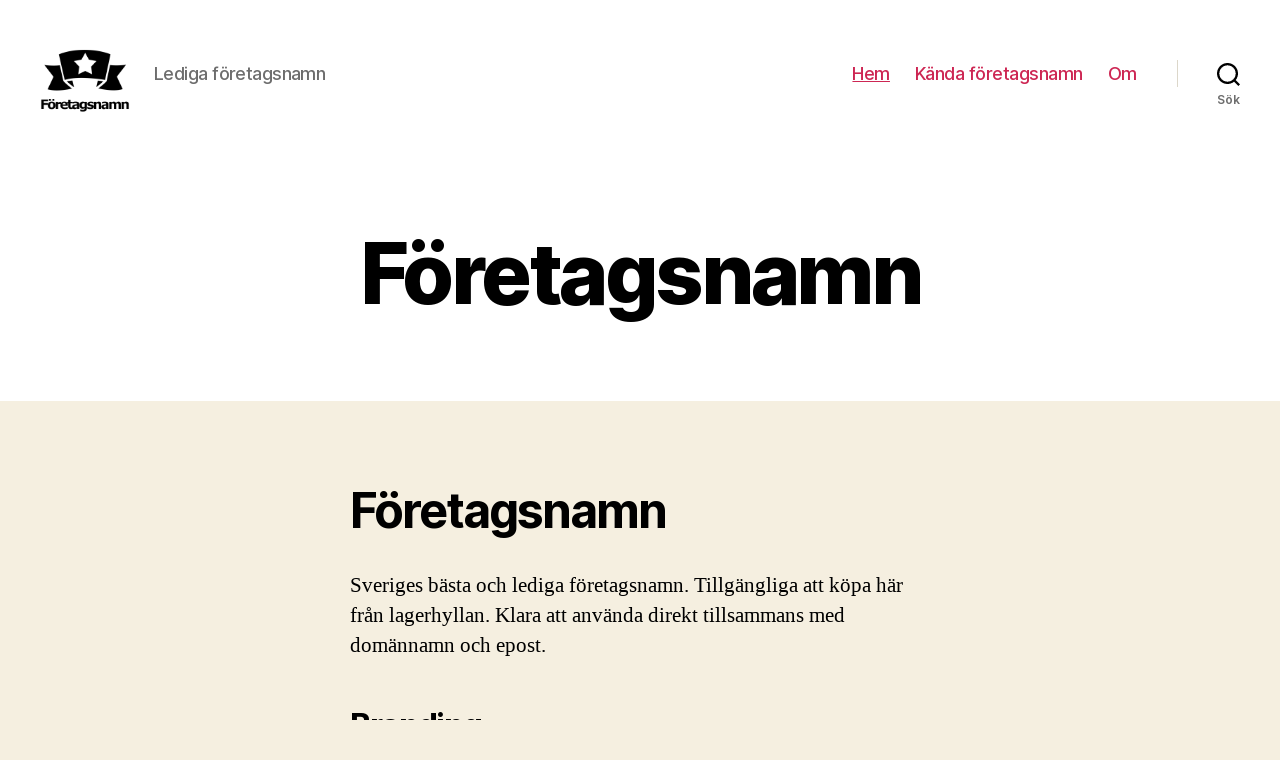

--- FILE ---
content_type: text/css
request_url: https://foretagsnamn.se/wp-content/plugins/twentig/dist/css/twentytwenty/style.css?ver=1.6.2
body_size: 68308
content:
body{overflow-x:hidden;--tw-block-rounded:6px;--tw-text-width:58rem;--tw-wide-width:120rem}#site-content{overflow:visible}.singular .featured-media-inner{left:auto;right:auto;width:auto}.tw-header-full .header-inner{max-width:100%}.tw-header-full .search-modal-inner .section-inner,.tw-header-wide .header-inner,.tw-header-wide .search-modal-inner .section-inner{max-width:var(--tw-wide-width)}.tw-text-width-medium{--tw-text-width:70rem}.tw-text-width-wide{--tw-text-width:80rem}.tw-text-custom-width .alignfull > figcaption,.tw-text-custom-width .author-bio,.tw-text-custom-width .comment-respond p:not(.comment-notes),.tw-text-custom-width .entry-content > *:not(.alignwide):not(.alignfull):not(.alignleft):not(.alignright):not(.is-style-wide),.tw-text-custom-width .post-meta-wrapper,.tw-text-custom-width .section-inner.thin,.tw-text-custom-width [class*="__inner-container"] > *:not(.alignwide):not(.alignfull):not(.alignleft):not(.alignright):not(.is-style-wide){max-width:var(--tw-text-width)}.tw-text-custom-width .comment-content.entry-content > *{width:100%!important}.tw-text-custom-width .wp-block-group .wp-block-image .alignleft{margin-left:0!important}.tw-text-custom-width .wp-block-group .wp-block-image .alignright{margin-right:0!important}.tw-text-wide{max-width:var(--tw-wide-width)!important}.tw-text-wide.has-text-align-center,h1.alignwide.has-text-align-center,h2.alignwide.has-text-align-center{max-width:100rem!important}.has-text-align-left{text-align:left}.has-text-align-right{text-align:right}:root .has-background-background-color:not(.has-text-color),:root .has-subtle-background-background-color:not(.has-text-color),:root .has-subtle-background-color:not(.has-text-color){color:inherit}.has-background:is(.has-primary-background-color,.has-accent-background-color).has-text-color *:not(.has-text-color){color:inherit}.has-accent-background-color .tw-cols-card-shadow *:not(.has-text-color),.has-accent-background-color .tw-cols-card-white *:not(.has-text-color),.has-background:is(.has-primary-background-color,.has-accent-background-color) .wp-block-media-text:is(.is-style-tw-shadow,.is-style-tw-overlap):not(.has-background) *:not(.has-text-color),.has-primary-background-color .tw-cols-card-shadow *:not(.has-text-color),.has-primary-background-color .tw-cols-card-white *:not(.has-text-color),.has-white-background-color:not(.has-text-color){color:#000}.has-background:is(.has-primary-background-color,.has-accent-background-color) .wp-block-button__link:not(.has-text-color),.has-background:is(.has-primary-background-color,.has-accent-background-color) .wp-block-cover .wp-block-cover__inner-container *:not(.has-text-color),.wp-block-cover:not([class*=background-color]) .wp-block-cover__inner-container{color:#fff}.wp-block-group__inner-container::after{content:"";display:table;clear:both}.alignfull:not(.has-background) .wp-block-columns,.wp-block-columns.alignfull,.wp-block-group.alignfull:not(.has-background) .wp-block-group__inner-container > p:not(.has-background-color){padding-inline:0}.wp-block-columns.has-background,.wp-block-cover,.wp-block-group .wp-block-columns.has-background,.wp-block-group.has-background{padding:3rem 2.4rem}.wp-block-cover.alignwide,.wp-block-group.has-background.alignwide{padding:4rem 2.4rem}.wp-block-cover.alignfull,.wp-block-group.has-background.alignfull{padding:5rem 2rem}.wp-block-cover .wp-block-cover__inner-container{padding:0;width:100%}.entry-content > .wp-block-columns.alignfull:not(.tw-gutter-no),.entry-content > .wp-block-group.alignfull:not(.has-background),.footer-custom > .wp-block-group.alignfull:not(.has-background){padding-inline:2rem}.wp-block-columns.has-background.alignfull{padding-block:40px}.wp-block-group__inner-container > .wp-block-group__inner-container{max-width:none!important}.entry-content .wp-block-columns :is(h1,h2,h3,h4,h5,h6){margin:3rem 0 1.8rem}h1 + .wp-block-columns:not(.alignwide):not(.alignfull),h2 + .wp-block-columns:not(.alignwide):not(.alignfull),p.has-large-font-size + .wp-block-columns:not(.alignwide):not(.alignfull),p.has-larger-font-size + .wp-block-columns:not(.alignwide):not(.alignfull){margin-top:4rem}.wp-block-columns .wp-block-cover,.wp-block-columns .wp-block-group{max-width:none!important}.wp-block-columns.wp-block-columns{gap:3.2rem}.wp-block-column{margin-bottom:0}.entry-content > .wp-block-cover.alignfull,.entry-content > .wp-block-media-text.has-background.alignfull{margin-block:0}.entry-content > .wp-block-cover.alignfull:not(.wp-block-group.has-background):not(:first-child){margin-top:0}.entry-content > .wp-block-cover.alignfull:not(.wp-block-group.has-background):not(:last-child){margin-bottom:0}.entry-content > *:not(.alignfull) + .wp-block-cover,.entry-content > .wp-block-cover + *:not(.alignfull),.entry-content > .wp-block-media-text.has-background.alignfull + *:not(.alignfull){margin-top:5rem}body:where(.tw-no-title,.tw-no-header-footer,.tw-header-transparent,.tw-header-transparent-light) .entry-content > .wp-block-cover.alignfull:first-child:not(.tw-fullscreen){min-height:70vh}.has-h-1-font-size,.wp-block-cover h2.has-h-1-font-size{font-size:3.6rem}.has-h-2-font-size{font-size:3.2rem}.has-h-3-font-size,.wp-block-cover h2.has-h-3-font-size{font-size:2.8rem}.has-h-4-font-size,.wp-block-cover h2.has-h-4-font-size{font-size:2.4rem}.has-h-5-font-size,.wp-block-cover h2.has-h-5-font-size{font-size:2.1rem}.has-h-6-font-size,.wp-block-cover h2.has-h-6-font-size{font-size:1.6rem}.entry-content .has-small-font-size{--wp--preset--font-size--small:0.842em}.entry-content .has-regular-font-size{--wp--preset--font-size--normal:1em}.entry-content .has-medium-font-size{--wp--preset--font-size--medium:1.1em}.entry-content .has-large-font-size{--wp--preset--font-size--large:1.25em}.entry-content.entry-content > h1.alignwide.alignwide,.entry-content.entry-content > h2.alignwide.alignwide,.entry-content.entry-content > h3.alignwide.alignwide{margin-top:3.5rem;margin-bottom:2rem}@media (min-width:700px){.entry-content.entry-content > h1.alignwide.alignwide,.entry-content.entry-content > h2.alignwide.alignwide,.entry-content.entry-content > h3.alignwide.alignwide{margin-top:6rem;margin-bottom:3rem}}.entry-content.entry-content > h1.alignwide:first-child,.entry-content.entry-content > h2.alignwide:first-child{margin-top:0}.wp-block-group .wp-block-media-text:not(.has-media-on-the-right).alignfull:not(.has-background):not([class*="is-style-"]) .wp-block-media-text__content,.wp-block-media-text:not(.has-media-on-the-right):not(.alignfull):not(.has-background):not([class*="is-style-"]) .wp-block-media-text__content{padding-right:0}.wp-block-group .wp-block-media-text.has-media-on-the-right.alignfull:not(.has-background):not([class*="is-style-"]) .wp-block-media-text__content,.wp-block-media-text.has-media-on-the-right:not(.alignfull):not(.has-background):not([class*="is-style-"]) .wp-block-media-text__content{padding-left:0}.entry-content > .wp-block-media-text.alignfull.has-background .wp-block-media-text__content,.entry-content > .wp-block-media-text.alignfull.is-style-tw-shadow .wp-block-media-text__content{padding-block:5rem}.wp-block-media-text:not(.has-background):not(.is-style-shadow):not(.tw-stack-md):not(.is-stacked-on-mobile) .wp-block-media-text__content{padding-block:0}.wp-block-columns .wp-block-media-text__content{padding:3rem 2.4rem}.entry-content .wp-block-column > :first-child,.entry-content .wp-block-cover__inner-container > :first-child,.entry-content .wp-block-group__inner-container > :first-child,.entry-content .wp-block-latest-posts.wp-block-latest-posts__list:first-child,.entry-content .wp-block-media-text__content > :first-child,.entry-content > .alignfull:first-child,.entry-content > .alignwide:first-child,.entry-content > [class*="wp-block"]:not(.alignwide):not(.alignfull):not(.aligncenter):first-child,.wp-block-column > [class*="wp-block"]:not(.alignwide):not(.alignfull):not(.aligncenter):first-child,.wp-block-cover__inner-container > [class*="wp-block"]:not(.alignwide):not(.alignfull):not(.aligncenter):first-child,.wp-block-group.alignfull:not(.has-background):first-child,.wp-block-group__inner-container > [class*="wp-block"]:not(.alignwide):not(.alignfull):not(.aligncenter):first-child,.wp-block-media-text__content > [class*="wp-block"]:not(.alignwide):not(.alignfull):not(.aligncenter):first-child{margin-top:0}.entry-content > .alignfull:not(.wp-block-group.has-background):first-child,.entry-content > .alignwide:not(.wp-block-group.has-background):first-child{margin-top:0}.entry-content .wp-block-column > :last-child,.entry-content .wp-block-cover__inner-container > :last-child,.entry-content .wp-block-latest-posts.wp-block-latest-posts__list:last-child,.entry-content > [class*="wp-block"]:not(.alignwide):not(.alignfull):not(.aligncenter):last-child,.wp-block-column > [class*="wp-block"]:not(.alignwide):not(.alignfull):not(.aligncenter):last-child,.wp-block-cover__inner-container > [class*="wp-block"]:not(.alignwide):not(.alignfull):not(.aligncenter):last-child,.wp-block-gallery.alignfull:last-child,.wp-block-gallery.alignwide:last-child,.wp-block-group.alignfull:not(.has-background):last-child,.wp-block-group__inner-container > [class*="wp-block"]:not(.alignwide):not(.alignfull):not(.aligncenter):last-child,.wp-block-media-text__content > [class*="wp-block"]:not(.alignwide):not(.alignfull):not(.aligncenter):last-child{margin-bottom:0}.wp-block-columns:not(.tw-cols-card) > .wp-block-column > :last-child:not(:only-child),.wp-block-columns:not(.tw-cols-card) > .wp-block-column > [class*="wp-block"]:last-child:not(:only-child){margin-bottom:1rem}.wp-block-columns.tw-gutter-no > .wp-block-column > :last-child{margin-bottom:0}ol,ul{margin-inline-start:0;margin-bottom:1.25em}.wp-block-table{margin-block:4rem}.wp-block-table table{margin:0}.wp-block-table td,.wp-block-table th{word-break:normal;padding:0.75em}.wp-block-image .aligncenter{margin:0 auto}.wp-block-column .wp-block-image.is-resized{margin-inline:0}.alignwide > figcaption{margin-inline:auto;max-width:var(--tw-text-width)}.wp-block-video figcaption{margin-bottom:0;margin-top:1.5rem}.wp-block-embed-soundcloud.wp-has-aspect-ratio iframe{height:100%!important}.wp-block-gallery .blocks-gallery-item figcaption{padding-bottom:12px}.wp-block-gallery.alignwide{margin-inline:auto}.entry-content > .wp-block-gallery.alignfull:not(.tw-gutter-no){padding-inline:2rem}.wp-block-button.aligncenter:not(:last-child),.wp-block-buttons,.wp-block-columns .wp-block-column > .wp-block-image:not(.alignwide):not(.alignfull):not(:last-child),.wp-block-columns .wp-block-quote{margin-bottom:3rem}.wp-block-button.aligncenter,.wp-block-buttons,.wp-block-columns .wp-block-column > .wp-block-image:not(.alignwide):not(.alignfull):not(:first-child),.wp-block-columns .wp-block-quote,.wp-block-social-links.aligncenter{margin-top:3rem}.wp-block-button.is-style-outline a.wp-block-button__link{border:2px solid;padding:calc(1.1em - 2px) calc(1.44em - 2px)}.wp-block-buttons{gap:10px}.wp-block-buttons.aligncenter{justify-content:center}ul.wp-block-social-links{display:flex;gap:18px}.wp-block-social-links.has-small-icon-size.is-style-logos-only{font-size:19.2px}.wp-block-pullquote::before{content:"\201C"}.wp-block-quote.is-style-large:not(.is-style-plain){padding:0;font-size:2.4rem;font-style:normal;line-height:1.285}.wp-block-quote.is-style-large:not(.is-style-plain) cite{font-size:1.6rem;text-align:inherit}.wp-block-quote:is(.is-style-plain,.is-style-tw-minimal, .is-style-tw-large-icon){border:0;padding:0}.wp-block-quote.is-style-tw-large-icon{font-family:inherit;font-size:2.4rem;font-weight:700;letter-spacing:-0.02em;line-height:1.285}.wp-block-quote.is-style-tw-large-icon::before{content:"\201C";display:block;line-height:1;font-size:2em;margin-bottom:-0.125em}.wp-block-quote.is-style-tw-large-icon::before{font-size:56px}.wp-block-pullquote.has-background{padding:30px 24px}.wp-block-pullquote.is-style-tw-minimal::before{display:none}.has-text-color blockquote cite,.wp-block-cover .wp-block-pullquote cite,.wp-block-cover :where(a),.wp-block-cover cite{color:inherit}.wp-block-group .wp-block-pullquote.alignleft,.wp-block-group .wp-block-pullquote.alignright{max-width:100%}.entry-content .wp-block-pullquote:where(.alignleft.alignright).is-style-solid-color{margin-top:1rem}.has-background:is(p,h1,h2,h3,h4,h5,h6){padding:20px 24px}.wp-block-search .wp-block-search__button svg{fill:currentcolor}.entry-content > .wp-block-latest-posts.alignfull,.entry-content > .wp-block-pullquote.alignfull.is-style-tw-minimal{width:calc(100% - 4rem)}.wp-block-cover__inner-container > .wp-block-latest-posts.is-grid:last-child,.wp-block-group__inner-container > .wp-block-latest-posts.is-grid:last-child{margin-bottom:-4rem}.wp-block-cover__inner-container > .wp-block-latest-posts.is-grid.is-style-tw-posts-card:last-child,.wp-block-group__inner-container > .wp-block-latest-posts.is-grid.is-style-tw-posts-card:last-child{margin-bottom:-3.2rem}.entry-content ul.wp-block-latest-posts li{color:inherit}ul.wp-block-latest-posts.is-style-tw-posts-border:not(.is-grid) li:not(:first-child){padding-top:25px;margin-top:25px}.wp-block-latest-posts.is-grid li{margin:0 0 4rem;padding-top:0;border:0;width:100%}ul.wp-block-latest-posts.is-grid > li:last-child{margin-bottom:4rem}ul.wp-block-latest-posts.is-grid.is-style-tw-posts-card > li,ul.wp-block-latest-posts.is-grid.is-style-tw-posts-card > li:last-child{margin-bottom:32px}.wp-block-latest-posts:not(.is-grid) li:not(:first-child){margin-top:2.5rem}.wp-block-latest-posts li > a{font-size:2.1rem;color:inherit}.wp-block-latest-posts.tw-heading-size-large li > a{font-size:2.4rem}.wp-block-latest-posts li > a:hover{text-decoration:underline}.wp-block-latest-posts__featured-image{margin-bottom:3rem}.wp-block-latest-posts__featured-image.aligncenter{margin-top:0;margin-bottom:3rem}.wp-block-latest-comments__comment-date,.wp-block-latest-posts__post-author,.wp-block-latest-posts__post-date{font-size:1.4rem;font-weight:500;margin-top:0.5rem}.wp-block-latest-posts.is-grid .wp-block-latest-posts__post-author,.wp-block-latest-posts.is-grid .wp-block-latest-posts__post-date{margin-top:1rem}.wp-block-columns.tw-cols-card-shadow :where(figcaption,cite),.wp-block-columns.tw-cols-card-white :where(figcaption,cite),.wp-block-latest-posts.is-style-tw-posts-card :where(.wp-block-latest-posts__post-date,.wp-block-latest-posts__post-author){color:#6d6d6d}.has-text-color :where(.wp-block-latest-posts__post-date,.wp-block-latest-posts__post-author),.wp-block-cover :where(.wp-block-latest-posts__post-date,.wp-block-latest-posts__post-author){color:inherit}.entry-content .wp-block-latest-posts__post-excerpt,.entry-content .wp-block-latest-posts__post-full-content{font-family:NonBreakingSpaceOverride,Hoefler Text,Garamond,Times New Roman,serif}.wp-block-latest-posts__post-excerpt{margin-top:1rem;margin-bottom:0}.wp-block-latest-posts.is-grid .wp-block-latest-posts__post-excerpt{margin-top:1.8rem}.wp-block-latest-comments__comment-excerpt p,.wp-block-latest-posts__post-excerpt{font-size:1.8rem}.wp-block-latest-posts__post-excerpt a{font-weight:400;display:block;margin-top:1rem;text-decoration:underline}.tw-site-font-small,.tw-site-font-small .wp-block-latest-comments__comment-excerpt p,.tw-site-font-small :where(.entry-content,.widget-content,.comment-content,.site-description,.wp-block-latest-posts__post-excerpt){font-size:1.7rem}.tw-site-font-small #site-footer{font-size:1.6rem}.tw-site-font-small .has-medium-font-size{font-size:1.175em}.tw-font-active,.tw-font-active .comment-author,.tw-font-active .comment-reply-title small,.tw-font-active .comment-respond p.comment-notes,.tw-font-active .comment-respond p.logged-in-as,.tw-font-active .footer-menu,.tw-font-active .modal-menu li a,.tw-font-active .post-meta li,.tw-font-active .primary-menu,.tw-font-active .search-modal .search-field,.tw-font-active .site-description,.tw-font-active .wp-block-pullquote:not(.alignleft):not(.aligntright) blockquote p,.tw-font-active .wp-block-quote.is-style-large p,.tw-font-active .wp-block-quote.is-style-tw-large-icon p,.tw-font-active input[type="email"],.tw-font-active input[type="number"],.tw-font-active input[type="password"],.tw-font-active input[type="search"],.tw-font-active input[type="text"],.tw-font-active input[type="url"],.tw-font-active textarea,.tw-font-active.singular .intro-text{letter-spacing:normal}.tw-font-active .archive-title,.tw-font-active .faux-heading,.tw-font-active .pagination-single a,.tw-font-active .wp-block-latest-posts a,.tw-font-active h1.has-h-2-font-size,.tw-font-active h2,.tw-font-active h3,.tw-font-active h4,.tw-font-active h5{letter-spacing:-0.015em;line-height:1.2}.tw-font-active .site-title{line-height:1}.tw-h1-font-medium.tw-font-active h1,.tw-h1-font-small.tw-font-active h1{letter-spacing:-0.015em}.tw-font-active .wp-block-file,.tw-font-active address,.tw-font-active table{font-family:inherit}h2.has-h-1-font-size{line-height:1.138888889}.tw-heading-ls-normal :is(.faux-heading,.archive-title,.pagination-single a,.wp-block-latest-posts a),.tw-heading-ls-normal :is(h1,h2,h3,h4,h5),.tw-heading-ls-normal.tw-font-active h1{letter-spacing:normal}.tw-site-lh-loose .entry-content li,.tw-site-lh-loose td,.tw-site-lh-loose th,.tw-site-lh-medium .entry-content li,.tw-site-lh-medium .entry-content p,.tw-site-lh-medium td,.tw-site-lh-medium th{line-height:1.6}.tw-site-lh-loose .entry-content p{line-height:1.8}.tw-site-lh-loose p.has-medium-font-size,.tw-site-lh-medium p.has-medium-font-size{line-height:1.45}.tw-site-lh-loose p.has-large-font-size,.tw-site-lh-medium p.has-large-font-size{line-height:1.4}.tw-site-lh-loose p.has-larger-font-size,.tw-site-lh-medium p.has-larger-font-size{line-height:1.3}.entry-content .wp-block-pullquote blockquote{line-height:1.25}blockquote.wp-block-quote.is-style-large,blockquote.wp-block-quote.is-style-tw-large-icon{line-height:1.3}.wp-block-pullquote:where(.alignleft,.alignright) blockquote p{line-height:1.1875}.comment-respond p:is(.comment-notes,.logged-in-as){font-size:1.6rem}.wp-block-code code,.wp-block-verse{font-size:15px}#site-header,.overlay-header #site-header{z-index:99}.primary-menu{align-items:center}.tw-header-layout-stack .primary-menu-wrapper{margin-top:2.4rem}.tw-header-layout-stack ul.primary-menu{justify-content:center}.tw-header-layout-inline-left .primary-menu li.menu-item-has-children a:focus ~ ul,.tw-header-layout-inline-left .primary-menu li.menu-item-has-children:hover > ul,.tw-header-layout-stack .primary-menu li.menu-item-has-children a:focus ~ ul,.tw-header-layout-stack .primary-menu li.menu-item-has-children:hover > ul{right:auto;left:0}.tw-header-layout-inline-left .primary-menu ul::after,.tw-header-layout-stack .primary-menu ul::after{right:auto;left:1.8rem}.tw-header-layout-stack #site-header .header-toggles{margin:0}.tw-header-layout-stack .header-toggles .toggle{padding:0 2rem!important}.tw-header-layout-stack .header-inner .search-toggle-wrapper,.tw-header-layout-stack .nav-toggle-wrapper{position:absolute!important;top:1.8rem;right:0;margin-inline-end:-2rem}.tw-header-layout-stack .header-inner .nav-toggle-wrapper + .search-toggle-wrapper{right:auto;left:0;margin-inline-start:-2rem}.tw-header-layout-stack .header-inner .toggle-wrapper::before{display:none}.tw-header-layout-stack .header-toggles:only-child .nav-toggle-wrapper,.tw-header-layout-stack .header-toggles:only-child .search-toggle-wrapper{top:50%;margin-top:-2.8rem}.tw-header-layout-inline-left .header-titles{align-items:center}.tw-header-transparent #site-header,.tw-header-transparent-light #site-header{position:absolute;left:0;right:0;top:0}body.overlay-header:not(.has-header-opaque) #site-header,body.tw-header-transparent:not(.has-header-opaque) #site-header{background-color:transparent;border-color:transparent;box-shadow:none}.tw-header-transparent .post-inner,.tw-header-transparent-light .post-inner{padding-top:0}.tw-header-transparent-light:not(.has-header-opaque) .header-inner{color:#fff}.tw-header-transparent-light:not(.has-header-opaque) .header-inner *{color:inherit}.tw-header-transparent .entry-content > .wp-block-cover:first-child,.tw-header-transparent .entry-content > .wp-block-group:first-child,.tw-header-transparent-light .entry-content > .wp-block-cover:first-child,.tw-header-transparent-light .entry-content > .wp-block-group:first-child{padding-top:14rem}.tw-header-sticky #site-header{position:-webkit-sticky;position:sticky;top:0;width:100%;transition:background-color 110ms ease-out,border-color 110ms ease-out,box-shadow 110ms ease-out}.tw-header-sticky.overlay-header:not(.has-header-opaque) #site-header{box-shadow:0 1px 0 0 rgba(0,0,0,.001)}.tw-header-sticky.overlay-header #site-header,.tw-header-sticky.tw-header-transparent #site-header{position:fixed;width:100%}.tw-header-border #site-header,.tw-header-border.has-header-opaque #site-header{border-bottom:1px solid #dedfdf}.tw-header-shadow #site-header,.tw-header-shadow.has-header-opaque #site-header{box-shadow:0 2px 10px 0 rgba(0,0,0,.16)}.custom-logo-link{position:relative}.logo-primary{visibility:hidden}.logo-primary + .logo-transparent{position:absolute;top:0;left:0;opacity:1}.has-header-opaque .logo-primary{visibility:visible}.has-header-opaque .logo-primary + .logo-transparent{visibility:hidden;opacity:0}.has-header-opaque #site-header{background-color:#fff}.has-header-opaque .header-inner{color:#000}.has-header-opaque .primary-menu ul{color:#fff}.tw-nav-size-small .primary-menu ul,.tw-nav-size-small ul.primary-menu{font-size:1.4rem}.tw-nav-size-medium .modal-menu ul,.tw-nav-size-medium .primary-menu ul,.tw-nav-size-medium ul.primary-menu,.tw-nav-size-small .modal-menu > li > .ancestor-wrapper > a,.tw-nav-size-small .modal-menu > li > a,.tw-nav-size-small .modal-menu ul{font-size:1.6rem}.tw-nav-size-larger .modal-menu ul,.tw-nav-size-larger .primary-menu ul,.tw-nav-size-medium .modal-menu > li > .ancestor-wrapper > a,.tw-nav-size-medium .modal-menu > li > a{font-size:1.8rem}.tw-nav-size-larger ul.primary-menu{font-size:2rem}.tw-nav-size-larger .modal-menu > li > .ancestor-wrapper > a,.tw-nav-size-larger .modal-menu > li > a{font-size:2.2rem}.tw-nav-size-small .primary-menu > li > .icon{top:calc(50% - 0.5rem)}.modal-menu li.current-page-ancestor > .ancestor-wrapper > a,.single-post .modal-menu li.current_page_parent > .ancestor-wrapper > a,.single-post:not([class*="tw-nav"]) .primary-menu li.current_page_parent > a,body:not([class*="tw-nav"]) .primary-menu li.current-page-ancestor > a{text-decoration:underline}.tw-nav-hover-border .primary-menu .current_page_ancestor,.tw-nav-hover-border .primary-menu > li > a{text-underline-offset:5px;text-decoration-thickness:2px}.tw-nav-hover-color .modal-menu > li > .ancestor-wrapper > a,.tw-nav-hover-color .modal-menu li.current-page-ancestor > .ancestor-wrapper > a,.tw-nav-hover-color .modal-menu li.current_page_parent > .ancestor-wrapper > a,.tw-nav-hover-color .primary-menu .current_page_ancestor,.tw-nav-hover-color .primary-menu > li > a,.tw-nav-hover-none .modal-menu a:hover,.tw-nav-hover-none .modal-menu li.current-menu-item a,.tw-nav-hover-none .modal-menu li.current-page-ancestor > .ancestor-wrapper > a,.tw-nav-hover-none .modal-menu li.current_page_parent > .ancestor-wrapper > a,.tw-nav-hover-none .primary-menu .current_page_ancestor,.tw-nav-hover-none .primary-menu a:hover,.tw-nav-hover-none .primary-menu li.current-menu-item a{text-decoration:none}.tw-nav-hover-color.overlay-header:not(.has-header-opaque) .primary-menu > li > :is(a,.icon),.tw-nav-hover-color.overlay-header:not(.has-header-opaque) .toggle{opacity:0.87}.tw-nav-hover-color.overlay-header:not(.has-header-opaque) .primary-menu > li > a:is(:hover,:focus),.tw-nav-hover-color.overlay-header:not(.has-header-opaque) .primary-menu > li > a:is(:hover,:focus) + .icon,.tw-nav-hover-color.overlay-header:not(.has-header-opaque) .primary-menu > li:is(.current-menu-item,.current-page-ancestor,.current_page_ancestor) > :is(a,.icon),.tw-nav-hover-color.overlay-header:not(.has-header-opaque) .toggle:is(:hover,:focus){opacity:1}.tw-nav-hover-color .primary-menu .icon,.tw-nav-hover-color .sub-menu-toggle{transition:all 0.15s linear}ul.primary-menu li.menu-button{margin-inline-start:4rem}ul.primary-menu li.menu-button > a,ul.primary-menu li.menu-button.current-menu-item > a{background-color:#cd2653;color:#fff;padding:1.2rem 2.4rem;text-decoration:none;opacity:1!important;font-weight:600;letter-spacing:0.0333em;transition:opacity 0.15s linear}.primary-menu li.menu-button > a::after{display:none}ul.modal-menu > li.menu-button > .ancestor-wrapper > a{background-color:#cd2653;color:#fff;padding:1.1em 1.44em;width:auto;margin:2.5rem;text-decoration:none}ul.modal-menu > li.menu-button a:focus,ul.modal-menu > li.menu-button a:hover,ul.primary-menu li.menu-button > a:focus,ul.primary-menu li.menu-button > a:hover{text-decoration:underline}.tw-menu-burger .nav-toggle .toggle-inner{padding-top:0.4rem}.tw-menu-burger .nav-toggle .toggle-icon{width:2.3rem;height:1.6rem;border-top:2px solid;border-bottom:2px solid;position:relative}.tw-menu-burger .nav-toggle .toggle-icon::after{content:"";display:block;width:100%;position:absolute;border-top:2px solid;top:0.5rem}.tw-menu-burger .nav-toggle svg{display:none}.tw-toggle-label-hidden .toggle-inner .toggle-text{border:0;clip:rect(1px,1px,1px,1px);-webkit-clip-path:inset(50%);clip-path:inset(50%);height:1px;margin:-1px;overflow:hidden;padding:0;position:absolute!important;width:1px;word-wrap:normal!important;word-break:normal}.tw-hr-minimal hr:not(.is-style-dots):not(.reset-hr){background:currentcolor!important}.tw-hr-minimal hr:not(.is-style-dots):not(.reset-hr)::after,.tw-hr-minimal hr:not(.is-style-dots):not(.reset-hr)::before,.wp-block-separator:is(.is-style-tw-dotted,.is-style-tw-dashed,.is-style-tw-short,.is-vertical)::after,.wp-block-separator:is(.is-style-tw-dotted,.is-style-tw-dashed,.is-style-tw-short,.is-vertical)::before{display:none}.tw-hr-minimal hr:not(.has-text-color):not(.is-style-dots){color:currentcolor;opacity:0.15}hr.wp-block-separator:not(.has-text-color).is-style-tw-short{color:currentcolor;opacity:0.38}.wp-block-separator.is-vertical{background-color:currentcolor!important}.tw-btn-rounded .button,.tw-btn-rounded .faux-button,.tw-btn-rounded .menu-button a,.tw-btn-rounded .wp-block-button__link,.tw-btn-rounded .wp-block-file__button,.tw-btn-rounded button[type="submit"],.tw-btn-rounded input[type="button"],.tw-btn-rounded input[type="submit"]{border-radius:6px}.tw-btn-pill .button,.tw-btn-pill .faux-button,.tw-btn-pill .menu-button a,.tw-btn-pill .wp-block-button__link,.tw-btn-pill .wp-block-file__button,.tw-btn-pill button[type="submit"],.tw-btn-pill input[type="button"],.tw-btn-pill input[type="submit"]{border-radius:50px;padding-inline:1.8em}.tw-btn-pill .customize-partial-edit-shortcut button{padding:3px}.tw-button-hover-color .button,.tw-button-hover-color .faux-button,.tw-button-hover-color .wp-block-button .wp-block-button__link,.tw-button-hover-color .wp-block-file .wp-block-file__button,.tw-button-hover-color button[type="submit"],.tw-button-hover-color input[type="submit"]{filter:brightness(100%);transition:filter 0.15s linear}.tw-button-hover-color .button:is(:hover,:focus),.tw-button-hover-color .comments .comment-reply-link:focus,.tw-button-hover-color .faux-button:is(:hover,:focus),.tw-button-hover-color .wp-block-button .wp-block-button__link:is(:hover,:focus),.tw-button-hover-color .wp-block-file .wp-block-file__button:is(:hover,:focus),.tw-button-hover-color button[type="submit"]:is(:hover,:focus),.tw-button-hover-color input[type="submit"]:is(:hover,:focus),.tw-button-hover-color ul.primary-menu li.menu-button > a:is(:hover,:focus){filter:brightness(120%);text-decoration:none}.tw-button-hover-color .tw-stretched-link .wp-block-button .wp-block-button__link{filter:none}.entry-content .tw-link-hover-underline a:is(:hover,:focus){text-decoration:underline}.entry-content .tw-stretched-link p a{text-decoration:underline}.tw-stretched-link :is(h1,h2,h3,h4,h5,h6) a{color:currentcolor}.primary-menu .menu-item-socials ul.social-menu{background:transparent!important;opacity:1;position:relative;top:auto;left:auto;right:auto;transform:none;width:auto;color:inherit;padding:0}.primary-menu ul.social-menu::after,.primary-menu ul.social-menu::before{display:none}.primary-menu .social-menu a{padding:0;width:4.4rem;display:flex;color:#fff;transition:transform 0.15s ease-in-out}.tw-socials-logos-only ul.social-icons,.tw-socials-logos-only-large ul.social-icons{margin:-1.5rem 0 0;margin-inline-start:-1.5rem;width:auto}.tw-socials-logos-only .social-icons li,.tw-socials-logos-only-large .social-icons li{margin:1.5rem 0 0;margin-inline-start:1.5rem}.tw-socials-logos-only .social-menu a,.tw-socials-logos-only-large .social-menu a{background-color:transparent!important;color:inherit!important;opacity:0.8;width:24px;height:24px}.tw-socials-logos-only-large .social-menu a,.tw-socials-logos-only-large .social-menu svg{width:30px;height:30px}.tw-socials-logos-only .social-menu a:focus,.tw-socials-logos-only .social-menu a:hover,.tw-socials-logos-only-large .social-menu a:focus,.tw-socials-logos-only-large .social-menu a:hover{transform:scale(1);opacity:1}.tw-header-layout-inline-left .primary-menu li.menu-item-socials{margin-inline-start:auto}.modal-socials-hidden .menu-bottom,.modal-socials-mobile-hidden .menu-bottom{display:none}.modal-socials-hidden .menu-top,.modal-socials-mobile-hidden .menu-top{padding-bottom:5rem}.tw-footer-full #site-footer .section-inner,.tw-footer-full .footer-inner.section-inner{max-width:100%}.footer-widgets .wp-block-latest-posts li:not(:first-child){margin-top:2rem}.tw-footer-widgets-row .footer-widgets-wrapper{display:block;margin:0;width:100%;overflow:hidden}.tw-footer-widgets-row .footer-widgets{width:auto;margin:-3rem 0 0;display:flex;flex-wrap:wrap}.tw-footer-widgets-row .column-two{padding-top:0;margin-top:3rem;border-top:1px solid #dbdbdb}.tw-footer-widgets-row .column-two:only-child{padding-top:0;margin-top:-3rem;border-top:0}.tw-footer-widgets-row .footer-widgets .widget{margin:3rem 0 0;width:100%}.tw-footer-widgets-row .widget li:not(:first-child){margin-top:1rem}.tw-footer-widgets-row .footer-widgets .widget:only-child{text-align:center}.footer-widgets .wp-block-columns{text-align:inherit}.footer-widgets .wp-block-columns.has-text-align-center{text-align:center}.footer-widgets .wp-block-columns.has-text-align-right{text-align:right}.footer-widgets img.alignnone{margin:0}.footer-widgets .widget li.wp-social-link{margin:0}#site-footer.footer-custom{padding:0}.footer-custom::after,.footer-custom::before{clear:both;content:"";display:table}#site-footer.footer-custom > .alignfull:first-child{margin-top:0}#site-footer.footer-custom > .alignfull:last-child{margin-bottom:0}.footer-custom .has-text-color a:not(.wp-block-button__link){color:currentcolor}#site-footer .footer-stack{flex-direction:column;align-items:center}#site-footer .footer-stack > *{margin-top:2rem}#site-footer .footer-stack > *:first-child{margin-top:0}.footer-stack .footer-social{justify-content:center}.footer-stack .footer-menu{align-items:baseline;display:flex;justify-content:center;flex-wrap:wrap;letter-spacing:normal;font-weight:400}.footer-stack .footer-credits{font-size:1.4rem}#site-footer .footer-inline{flex-wrap:wrap;flex-direction:column-reverse;margin-top:-2rem}#site-footer .footer-inline > *{margin-top:2rem}.footer-inline .footer-social,.footer-inline .footer-social-wrapper{width:auto}.footer-inline .footer-menu{align-items:baseline;display:flex;justify-content:flex-start;flex-wrap:wrap;letter-spacing:normal;font-weight:400;font-size:inherit}#site-footer .footer-inline-left{justify-content:flex-start}#site-footer .footer-inline-center{align-items:center;justify-content:center}.footer-inline-center .footer-menu{justify-content:center}#site-footer .footer-inline .social-icons a:hover,#site-footer .footer-stack .social-icons a:hover{text-decoration:none}#footer-placeholder{margin-top:5rem}.footer-inline .footer-copyright,.footer-stack .footer-copyright,.tw-footer-size-medium .footer-copyright,.tw-footer-size-medium .widget li a,.tw-footer-size-small .footer-copyright,.tw-footer-size-small .widget li a,.tw-footer-widgets-row .widget li a{font-weight:400}.tw-footer-size-medium .widget h2,.tw-footer-size-medium .widget-title,.tw-footer-size-small .widget h2,.tw-footer-size-small .widget-title,.tw-footer-widgets-row .widget h2,.tw-footer-widgets-row .widget-title{margin-bottom:2rem}.tw-footer-size-small .widget h2,.tw-footer-size-small .widget-title{font-size:1.8rem}.tw-footer-size-medium .widget h2,.tw-footer-size-medium .widget-title{font-size:2.1rem}.tw-footer-size-small #site-footer{font-size:1.5rem}.tw-footer-size-small .footer-stack .footer-menu,.tw-footer-size-small .footer-top .footer-menu,.tw-footer-size-small .widget-content{font-size:1.6rem}.footer-nav-widgets-wrapper .footer-widgets .widget-content > .wp-block-group{margin:0 auto}.footer-nav-widgets-wrapper .footer-widgets .widget-content .wp-block-latest-posts,.footer-nav-widgets-wrapper .footer-widgets .widget-content > *:first-child{margin-top:0}.footer-widgets .wp-block-latest-posts li > a{font-size:inherit}.footer-widgets .widget-content > .wp-block-group .wp-block-group__inner-container > :not(.alignwide):not(.alignfull){max-width:none}.singular.tw-entry-header-no-bg .entry-header,.tw-entry-header-no-bg .archive-header,.tw-entry-header-no-bg .featured-media::before{background-color:transparent}.singular.tw-entry-header-no-bg .entry-header .post-meta a{color:inherit}.tw-entry-header-no-bg.missing-post-thumbnail:not(.overlay-header) .post-inner{padding-top:0}.tw-entry-header-no-bg .archive-header{padding-bottom:2rem}.template-cover .post-inner > .author-bio,.template-cover .post-inner > .post-meta-wrapper{width:calc(100% - 4rem)}.tw-cover-center .cover-header-inner-wrapper{justify-content:center}.page.tw-cover-center .cover-header .entry-header{position:static}.page.tw-cover-center .cover-header .entry-title,.page.tw-cover-center .cover-header .intro-text{position:relative}.tw-cover-center .to-the-content-wrapper{top:auto;bottom:0.6rem}.tw-cover-medium .cover-header-inner-wrapper{min-height:70vh}.tw-cover-hide-arrow .to-the-content-wrapper,.tw-cover-medium .to-the-content-wrapper{display:none}.to-the-content-wrapper svg{pointer-events:none}.page.tw-cover-hide-arrow .intro-text p:last-child,.page.tw-cover-medium .intro-text p:last-child{margin-bottom:0}.tw-no-header-footer .post-inner{padding-top:0}.page .post-meta-edit-link-wrapper{display:none}.missing-post-thumbnail .entry-content > .alignfull:first-child,.missing-post-thumbnail .entry-content > .wp-block-cover.alignfull:first-child,.template-cover .entry-content > .alignfull:first-child,.template-cover .entry-content > .wp-block-cover.alignfull:first-child,.tw-no-title .entry-content > .alignfull:first-child,.tw-no-title .entry-content > .wp-block-cover.alignfull:first-child{margin-top:-5rem}.tw-no-title .entry-content > .alignfull:not(.wp-block-group.has-background):first-child{margin-top:-5rem}.page .entry-content > .alignfull:last-child{margin-bottom:-5rem}.reduced-spacing.missing-post-thumbnail .post-inner .entry-content > .alignfull:first-child,.singular .post-inner .entry-content > .wp-block-columns.alignfull:not(.tw-gutter-no):first-child,.singular .post-inner .entry-content > .wp-block-gallery.alignfull:not(.tw-gutter-no):first-child,.singular .post-inner .entry-content > .wp-block-group.alignfull:not(.has-background):first-child,.singular .post-inner .entry-content > .wp-block-pullquote.alignfull:not(.is-style-solid-color):first-child,.singular.tw-header-transparent .post-inner .entry-content > .alignfull:first-child,.singular.tw-header-transparent-light .post-inner .entry-content > .alignfull:first-child,.singular.tw-no-header-footer .post-inner .entry-content > .alignfull:first-child,.tw-entry-header-no-bg.missing-post-thumbnail .post-inner .entry-content > .alignfull:first-child{margin-top:0}.singular .post-inner .entry-content > .wp-block-columns.alignfull:not(.tw-gutter-no):last-child,.singular .post-inner .entry-content > .wp-block-gallery.alignfull:not(.tw-gutter-no):last-child,.singular .post-inner .entry-content > .wp-block-group.alignfull:not(.has-background):last-child,.singular .post-inner .entry-content > .wp-block-pullquote.alignfull:not(.is-style-solid-color):last-child,.tw-no-header-footer .post-inner .entry-content > .alignfull:last-child{margin-bottom:0}.page .entry-content > .wp-block-image.alignfull:last-child figcaption{padding-bottom:6rem}.tw-hero-narrow-image .featured-media-inner{max-width:var(--tw-text-width);width:calc(100% - 4rem)}.featured-media .wp-caption-text{max-width:var(--tw-text-width)}.tw-hero-full-image .featured-media-inner{max-width:none}.tw-hero-full-image .featured-media::before{display:none}.tw-hero-full-image .featured-media img{width:100%}.entry-header .intro-text p{line-height:inherit}.entry-header-inner > .intro-text:last-child p:last-child{margin-bottom:0}.tw-no-excerpt .intro-text{display:none}body.privacy-policy{margin-inline-start:0;color:#000}.entry-content p .more-link{display:table;margin-top:1em}.tw-blog-stack .post-separator,.tw-blog-stack article .section-inner{max-width:var(--tw-text-width)}.tw-blog-grid .hentry .entry-header,.tw-blog-grid .read-more-button-wrap,.tw-blog-stack .entry-header,.tw-blog-stack .read-more-button-wrap{text-align:inherit}.tw-blog-grid .entry-categories-inner,.tw-blog-stack .entry-categories-inner{justify-content:flex-start;margin:-0.5rem 0 0;margin-inline-start:-1rem}.tw-blog-grid .entry-categories a,.tw-blog-stack .entry-categories a{margin:0.5rem 0 0;margin-inline-start:1rem}.tw-blog-grid .post-meta-wrapper,.tw-blog-stack .post-meta-wrapper{max-width:100%}.tw-blog-stack .entry-title{font-size:2.4rem}.tw-blog-stack .featured-media{margin-top:3.5rem}.tw-blog-stack .post-inner{padding-top:2.5rem}.tw-blog-stack .featured-media + .post-inner{padding-top:3.2rem}.tw-blog-stack .post-meta{justify-content:flex-start;font-size:1.5rem}.tw-blog-stack .post-meta-single-top{margin-top:1.4rem}.tw-blog-stack .entry-categories{margin-bottom:1.2rem}.tw-blog-stack .hentry .entry-categories a{border:0;font-size:1.2rem}.tw-blog-stack .entry-categories a:hover{text-decoration:underline}.tw-blog-grid .has-drop-cap:not(:focus)::first-letter,.tw-blog-stack .has-drop-cap:not(:focus)::first-letter{color:inherit;font-family:inherit;font-size:inherit;font-weight:inherit;margin:0;line-height:inherit;float:none}.tw-blog-grid .has-drop-cap:not(:focus)::first-letter::after,.tw-blog-stack .has-drop-cap:not(:focus)::first-letter::after{display:none}.tw-blog-grid #site-content .entry-content > *{max-width:100%;width:100%}.tw-blog-grid #site-content{display:flex;flex-wrap:wrap;margin:0 auto;width:calc(100% - 4rem)}.tw-blog-grid.blog #site-content{padding-top:5rem}.tw-blog-no-pagination #site-content{margin-bottom:-6rem}.tw-blog-grid #site-content .hentry{margin:0 0 6rem;padding:0;display:flex;flex-direction:column;width:100%}.tw-blog-grid .pagination-wrapper{width:100%;margin-top:-5rem;overflow:hidden}.tw-blog-grid-card .pagination-wrapper{margin-top:-32px}.tw-blog-grid-card .pagination-wrapper hr.pagination-separator{opacity:0;margin-top:0}.tw-blog-grid-card.tw-blog-no-pagination #site-content{margin-bottom:-32px}.tw-blog-grid .hentry .entry-content{font-size:1.8rem;line-height:1.5}.tw-blog-grid.tw-site-font-small .hentry .entry-content{font-size:1.7rem}.tw-blog-grid .hentry .section-inner{width:100%;max-width:100%}.tw-blog-grid-card .hentry .section-inner{margin-top:auto}.tw-blog-grid .archive-header{position:relative;left:calc(50% - 50vw);width:100vw;margin-bottom:5rem;flex-shrink:0}.tw-blog-grid .post-inner{padding-top:1.8rem}.tw-blog-grid.tw-site-lh-loose .entry-content p{line-height:1.6}.tw-blog-grid-basic .hentry .featured-media{order:-1;margin:0 0 3rem}.tw-blog-grid .hentry .featured-media img{width:100%}.tw-blog-grid .hentry .entry-title{font-size:2.1rem;line-height:1.25}.tw-blog-grid .entry-categories{margin-bottom:1rem}.tw-blog-grid .hentry .entry-categories a{border:0;font-size:1.2rem;font-weight:600}.tw-blog-grid .entry-categories a:hover{text-decoration:underline}.tw-blog-grid .post-meta-single-bottom{margin-top:2.1rem}.tw-blog-grid-basic .tw-post-no-content .post-meta-single-bottom{margin-top:1rem}.tw-blog-grid .hentry .post-meta{font-size:1.4rem;margin-inline-start:-2rem;margin-top:-1rem}.tw-blog-grid .post-meta li{margin:1rem 0 0;margin-inline-start:2rem}.tw-blog-grid .hentry .featured-media .wp-caption-text,.tw-blog-grid .post-meta-edit-link-wrapper,.tw-blog-grid .post-separator{display:none}.tw-blog-grid-card #site-content .hentry{position:relative;padding:30px 24px;color:#000;background:#fff;box-shadow:0 8px 18px 0 rgba(0,0,0,.12);transition:box-shadow 0.2s ease-in-out;margin-bottom:32px}.tw-blog-grid-card #site-content .hentry:focus-within,.tw-blog-grid-card #site-content .hentry:hover{box-shadow:0 16px 26px 0 rgba(0,0,0,.14)}.tw-blog-grid-card #site-content .entry-title a{color:#000}.tw-blog-grid-card .hentry .featured-media{order:-1;margin:-30px -24px 30px;pointer-events:none}.tw-blog-grid-card .post-meta{color:#6d6d6d}.tw-blog-grid-card .post-meta-single-bottom{padding-top:2.1rem;margin-top:0;position:relative;pointer-events:none}.tw-blog-grid-card #site-content .hentry .entry-header{position:static}.tw-blog-grid-card .hentry a{z-index:1;pointer-events:auto}.tw-blog-grid-card .hentry h2.entry-title a{text-decoration:none}.tw-blog-grid-card .hentry h2.entry-title a::after{position:absolute;top:0;right:0;bottom:0;left:0;z-index:0;pointer-events:auto;content:"";background-color:transparent}.tw-blog-grid.reduced-spacing .archive-header,.tw-blog-grid.tw-entry-header-body-bg .archive-header{padding-bottom:0}.hentry.post.tw-post-no-content .post-inner{padding-top:0}.tw-meta-no-icon .meta-icon{display:none}.tw-meta-no-icon .post-edit .meta-icon{display:block}.hentry.tw-meta-no-icon .post-meta{margin-top:-0.3rem;margin-inline-start:0}.tw-meta-no-icon .post-meta li{position:relative;margin-top:0.3rem;margin-inline-start:0;letter-spacing:normal}.tw-meta-no-icon .post-meta .meta-text{margin-inline-end:0.9rem}.tw-meta-no-icon .post-meta li:last-child .meta-text{margin-inline-end:0}.tw-meta-no-icon .post-meta li::before{content:"\00B7";line-height:0;margin-inline-end:0.9rem}.tw-meta-no-icon .post-meta li:first-child::before{display:none}body:not(.tw-blog-grid) .tw-meta-no-icon .post-tags .meta-text{visibility:hidden}body:not(.tw-blog-grid) .tw-meta-no-icon .post-tags .meta-text a{visibility:visible;border:1px solid;padding:0.5rem 1rem;display:inline-flex;margin-inline-end:2px;margin-bottom:8px}.featured-media-inner{position:relative}.hentry[class*="tw-post-has-image-"] .featured-media-inner img{position:absolute;top:0;left:0;width:100%;height:100%;object-fit:cover}.hentry[class*="tw-post-has-image-"] .featured-media-inner::before{content:"";display:block;width:100%}.tw-post-has-image-20-9 .featured-media-inner::before{padding-bottom:45%}.tw-post-has-image-16-9 .featured-media-inner::before{padding-bottom:56.25%}.tw-post-has-image-3-2 .featured-media-inner::before{padding-bottom:66.666667%}.tw-post-has-image-4-3 .featured-media-inner::before{padding-bottom:75%}.tw-post-has-image-1-1 .featured-media-inner::before{padding-bottom:100%}.tw-post-has-image-3-4 .featured-media-inner::before{padding-bottom:133.333333%}.tw-post-has-image-2-3 .featured-media-inner::before{padding-bottom:150%}.tw-nav-image .pagination-single a{min-height:200px;padding:28px 24px;background-position:50%;background-repeat:no-repeat;background-size:cover;color:#fff;position:relative;flex-direction:column-reverse;align-items:center;justify-content:center;text-align:center}.tw-nav-image .pagination-single a::before{content:"";display:block;position:absolute;top:0;left:0;width:100%;height:100%;background:rgba(0,0,0,.54);transition:background-color 0.2s ease-in-out}.tw-nav-image .pagination-single a:focus::before,.tw-nav-image .pagination-single a:hover::before{background:rgba(0,0,0,.44)}.tw-nav-image .pagination-single .title{z-index:1}.tw-nav-image .pagination-single a:focus .title,.tw-nav-image .pagination-single a:hover .title{text-decoration:none}.tw-nav-image .pagination-single .arrow{margin:1rem 0 0;line-height:1;z-index:1}.tw-nav-image .pagination-single-inner{margin:5rem 0}.tw-nav-image .pagination-single.only-one .title{max-width:58rem}.tw-nav-image .pagination-single a + a{margin-top:2rem}.tw-nav-image .hentry .pagination-single:last-child .pagination-single-inner{margin-bottom:0}.single .hentry > .pagination-single:last-child hr:last-child{display:none}@media (hover:none){.bg-attachment-fixed,.wp-block-cover.has-parallax{background-attachment:scroll}}@media not all and (min-resolution:.001dpcm){@supports (-webkit-appearance:none){.tw-os-modal-fix #site-header{background-image:url([data-uri])!important;background-attachment:fixed!important}}}@media (max-width:479px){li{margin-inline-start:2rem}}@media (max-width:699px){.wp-block-columns.tw-cols-stack-sm{flex-wrap:wrap!important}.wp-block-columns.tw-cols-stack-sm.tw-cols-stack-sm > .wp-block-column,.wp-block-columns:not(.is-not-stacked-on-mobile):not([class*="tw-cols-stack"]) > .wp-block-column{flex-basis:100%!important}.wp-block-columns:is(.is-not-stacked-on-mobile,.tw-cols-stack-none){column-gap:20px}.wp-block-columns:not(.alignwide):not(.alignfull) + .wp-block-columns:not(.alignwide):not(.alignfull){margin-top:3.2rem}.wp-block-columns.alignwide + .wp-block-columns.alignwide{margin-top:-0.8rem}.wp-block-columns.alignfull + .wp-block-columns.alignfull{margin-top:-1.8rem}.wp-block-columns.tw-gutter-no.alignwide + .wp-block-columns.tw-gutter-no.alignwide{margin-top:-4rem}.wp-block-columns.tw-gutter-no.alignfull + .wp-block-columns.tw-gutter-no.alignfull{margin-top:-5rem}.wp-block-media-text.is-stacked-on-mobile{grid-template-columns:100%!important}.wp-block-media-text.is-stacked-on-mobile .wp-block-media-text__media,.wp-block-media-text.is-stacked-on-mobile.has-media-on-the-right.tw-stack-reverse .wp-block-media-text__media,.wp-block-media-text.is-stacked-on-mobile.has-media-on-the-right:not(.tw-media-bottom) .wp-block-media-text__media,.wp-block-media-text.is-stacked-on-mobile.tw-media-bottom .wp-block-media-text__content,.wp-block-media-text.is-stacked-on-mobile:not(.has-media-on-the-right).tw-stack-reverse .wp-block-media-text__content{grid-column:1;grid-row:1}.wp-block-media-text.is-stacked-on-mobile .wp-block-media-text__content,.wp-block-media-text.is-stacked-on-mobile.has-media-on-the-right.tw-stack-reverse .wp-block-media-text__content,.wp-block-media-text.is-stacked-on-mobile.has-media-on-the-right:not(.tw-media-bottom) .wp-block-media-text__content,.wp-block-media-text.is-stacked-on-mobile.tw-media-bottom .wp-block-media-text__media,.wp-block-media-text.is-stacked-on-mobile:not(.has-media-on-the-right).tw-stack-reverse .wp-block-media-text__media{grid-column:1;grid-row:2}.wp-block-cover .wp-block-media-text.alignfull .wp-block-media-text__content,.wp-block-group .wp-block-media-text.alignfull .wp-block-media-text__content,.wp-block-media-text:not(.alignfull) .wp-block-media-text__content{padding-inline:2.4rem}.wp-block-cover .wp-block-media-text.is-stacked-on-mobile.alignfull:not(.has-background):not([class*="is-style-tw-"]) .wp-block-media-text__content,.wp-block-group .wp-block-media-text.is-stacked-on-mobile.alignfull:not(.has-background):not([class*="is-style-tw-"]) .wp-block-media-text__content,.wp-block-media-text.is-stacked-on-mobile:not(.alignfull):not(.has-background):not([class*="is-style-tw-"]) .wp-block-media-text__content{padding-inline:0}.wp-block-media-text.is-stacked-on-mobile.has-media-on-the-right.tw-stack-reverse:not(.has-background):not([class*="is-style-tw-"]) .wp-block-media-text__content,.wp-block-media-text.is-stacked-on-mobile:not(.tw-media-bottom):not(.has-background):not([class*="is-style-tw-"]):not(.tw-stack-reverse) .wp-block-media-text__content,.wp-block-media-text.tw-stack-md.has-media-on-the-right.tw-stack-reverse:not(.has-background):not([class*="is-style-tw-"]):not(.alignfull) .wp-block-media-text__content,.wp-block-media-text.tw-stack-md:not(.tw-media-bottom):not(.has-background):not([class*="is-style-tw-"]):not(.alignfull):not(.tw-stack-reverse) .wp-block-media-text__content{padding-bottom:1rem}.wp-block-media-text.tw-media-bottom.is-stacked-on-mobile:not(.has-background):not([class*="is-style-tw-"]) .wp-block-media-text__content,.wp-block-media-text:not(.has-media-on-the-right).is-stacked-on-mobile.tw-stack-reverse:not(.has-background):not([class*="is-style-tw-"]) .wp-block-media-text__content{padding-top:0}.wp-block-media-text.is-stacked-on-mobile.tw-media-narrow .wp-block-media-text__media img{max-width:360px;margin:0 auto}.wp-block-media-text.tw-height-full.is-stacked-on-mobile{min-height:auto}.tw-height-full.is-stacked-on-mobile.is-image-fill .wp-block-media-text__media img{max-height:none}.wp-block-media-text.is-stacked-on-mobile.is-style-tw-overlap .wp-block-media-text__content{margin:0}.wp-block-media-text.is-stacked-on-mobile .is-style-tw-overlap{visibility:visible}.tw-bottom-shape-organic::after,.tw-bottom-shape-triangle::after,.tw-bottom-shape-wave::after,.tw-top-shape-organic::before,.tw-top-shape-triangle::before,.tw-top-shape-wave::before{--group-shape-height:10px;--group-shape-y:-7px}.tw-bottom-shape-arc::after,.tw-top-shape-arc::before{--group-shape-height:15px;--group-shape-y:-8px}.tw-bottom-shape-ornament::after,.tw-top-shape-ornament::before{--group-shape-height:15px;--group-shape-y:-6px}.entry-content .has-larger-font-size{font-size:1.25em}.entry-content .has-large-font-size{font-size:2rem}.tw-mb-5{margin-bottom:25px!important}.tw-mb-6{margin-bottom:30px!important}.tw-mb-7{margin-bottom:35px!important}.tw-mb-8{margin-bottom:40px!important}.tw-mb-9{margin-bottom:50px!important}.tw-mb-10{margin-bottom:80px!important}.tw-mt-5{margin-top:25px!important}.tw-mt-6{margin-top:30px!important}.tw-mt-7{margin-top:35px!important}.tw-mt-8{margin-top:40px!important}.tw-mt-9{margin-top:50px!important}.tw-mt-10{margin-top:80px!important}.tw-sm-text-left{text-align:left!important}.tw-sm-text-center{text-align:center!important}.tw-sm-text-right{text-align:right!important}.tw-sm-justify-start{justify-content:flex-start!important}.tw-sm-justify-center{justify-content:center!important}.tw-sm-justify-end{justify-content:flex-end!important}.tw-sm-order-first{order:-1}.tw-sm-order-last{order:99}.tw-text-custom-width  .entry-content > .alignleft{margin-left:2rem}.tw-text-custom-width .entry-content > .alignright{margin-right:2rem}.tw-text-custom-width [class*="wp-block"] > [class*="__inner-container"] > .alignleft{margin-left:0!important}.tw-text-custom-width [class*="wp-block"] > [class*="__inner-container"] > .alignright{margin-right:0!important}.footer-inline .footer-menu,.footer-stack .footer-menu{margin:-0.8rem 0 0;margin-inline-start:-1.6rem}.footer-inline .footer-menu li,.footer-stack .footer-menu li{margin:0.8rem 0 0;margin-inline-start:1.6rem}}@media (min-width:660px){.tw-text-custom-width .entry-content > .wp-block-image .alignleft{margin-left:auto}.tw-text-custom-width .entry-content > .wp-block-image .alignright{margin-right:auto}}@media (min-width:700px){.entry-content > .wp-block-latest-posts.alignfull,.entry-content > .wp-block-pullquote.alignfull.is-style-tw-minimal,.template-cover .post-inner > .author-bio,.template-cover .post-inner > .post-meta-wrapper{width:calc(100% - 8rem)}.entry-content > .tw-text-wide{width:calc(100% - 8rem)!important}.alignfull,.alignwide{margin-block:6rem}.wp-block-group.alignfull:not(.has-background){margin-block:8rem}.entry-content > *:not(.alignfull) + .wp-block-cover,.entry-content > .wp-block-cover + *:not(.alignfull){margin-top:8rem}.entry-content > .wp-block-group.has-background{margin-bottom:0}.entry-content > .wp-block-columns.alignfull:not(.tw-gutter-no),.entry-content > .wp-block-group.alignfull.has-background,.entry-content > .wp-block-group.alignfull:not(.has-background),.footer-custom > .wp-block-group.alignfull:not(.has-background){padding-inline:4rem}.wp-block-columns.has-background,.wp-block-cover,.wp-block-cover.alignwide,.wp-block-group .wp-block-columns.has-background,.wp-block-group.has-background,.wp-block-group.has-background.alignwide{padding:4rem}.wp-block-cover.alignfull,.wp-block-group.has-background.alignfull{padding:8rem 4rem}.wp-block-media-text:not(.has-background):not(.is-style-tw-shadow):not(.tw-stack-md) .wp-block-media-text__content{padding-block:0}.wp-block-columns:not(.alignwide):not(.alignfull) + .wp-block-columns:not(.alignwide):not(.alignfull){margin-top:-0.8rem}.wp-block-columns.alignfull + .wp-block-columns.alignfull,.wp-block-columns.alignwide + .wp-block-columns.alignwide{margin-top:-2.8rem}.wp-block-columns:not(.alignwide):not(.alignfull).tw-gutter-no + .wp-block-columns:not(.alignwide):not(.alignfull).tw-gutter-no{margin-top:-4rem}.wp-block-columns.tw-gutter-no.alignfull + .wp-block-columns.tw-gutter-no.alignfull,.wp-block-columns.tw-gutter-no.alignwide + .wp-block-columns.tw-gutter-no.alignwide{margin-top:-6rem}.entry-content > .wp-block-gallery.alignfull:not(.tw-gutter-no){padding-inline:4rem}.wp-block-latest-posts.is-grid li{width:calc(50% - 16px);margin-inline-end:32px}.wp-block-latest-posts.tw-heading-size-medium li > a{font-size:2.4rem}.wp-block-latest-posts.tw-heading-size-large li > a{font-size:2.8rem}.wp-block-quote.is-style-tw-large-icon p{font-size:2.8rem}.tw-site-font-medium .comment-author,.tw-site-font-small .comment-author{font-size:2.1rem}.tw-site-font-small .entry-categories a{font-size:1.4rem}.tw-site-font-small .comment-metadata,.tw-site-font-small .post-meta{font-size:1.5rem}.tw-site-font-medium .entry-content{font-size:1.9rem}.tw-header-transparent .entry-content > .wp-block-cover:first-child,.tw-header-transparent .entry-content > .wp-block-group:first-child,.tw-header-transparent-light .entry-content > .wp-block-cover:first-child,.tw-header-transparent-light .entry-content > .wp-block-group:first-child{padding-top:16rem}.tw-nav-size-medium .modal-menu ul{font-size:1.8rem}.tw-nav-size-small .modal-menu > li > .ancestor-wrapper > a,.tw-nav-size-small .modal-menu > li > a{font-size:2rem}.tw-nav-size-larger .modal-menu ul,.tw-nav-size-medium .modal-menu > li > .ancestor-wrapper > a,.tw-nav-size-medium .modal-menu > li > a{font-size:2.2rem}.tw-nav-size-larger .modal-menu > li > .ancestor-wrapper > a,.tw-nav-size-larger .modal-menu > li > a{font-size:2.6rem}.tw-nav-spacing-medium .primary-menu{margin-inline-start:-2.4rem}.tw-nav-spacing-medium .primary-menu > li{margin-inline-start:2.4rem}.tw-nav-spacing-large .primary-menu{margin-inline-start:-3.2rem}.tw-nav-spacing-large .primary-menu > li{margin-inline-start:3.2rem}ul.modal-menu > li.menu-button > .ancestor-wrapper > a{margin:2.8rem 0;padding:1em 1.44em}.tw-h1-font-small .entry-content .has-h-1-font-size,.tw-h1-font-small .entry-content h1:not([class*="-font-size"]),.tw-h1-font-small .heading-size-1,.tw-h1-font-small h1.entry-title{font-size:5.6rem}.singular.tw-h1-font-small .intro-text{font-size:2.4rem}body:where(.tw-h1-font-small,.tw-h1-font-medium,.tw-h1-font-large) .wp-block-pullquote:is(.alignwide,.alignfull) blockquote p{font-size:4.8rem}.has-h-1-font-size,.wp-block-cover h2.has-h-1-font-size{font-size:6.4rem}.has-h-2-font-size{font-size:4.8rem}.has-h-3-font-size,.wp-block-cover h2.has-h-3-font-size{font-size:4rem}.has-h-4-font-size,.wp-block-cover h2.has-h-4-font-size{font-size:3.2rem}.has-h-5-font-size,.wp-block-cover h2.has-h-5-font-size{font-size:2.4rem}.has-h-6-font-size,.wp-block-cover h2.has-h-6-font-size{font-size:1.8rem}.entry-content :is(.has-h-4-font-size,.has-h-5-font-size,.has-h-6-font-size),.wp-block-media-text :is(h1,h2,h3,.has-h-1-font-size,.has-h-2-font-size,.has-h-3-font-size){margin:4.5rem auto 2.5rem}.wp-block-media-text :is(h5,h6,.has-h-5-font-size,.has-h-6-font-size){margin:3.5rem auto 2rem}.archive:not([class*="tw-blog-"]) .post-inner,.blog:not([class*="tw-blog-"]) .post-inner,.search:not([class*="tw-blog-"]) .post-inner{padding-top:6rem}.tw-cover-center .to-the-content-wrapper{bottom:1.8rem}.missing-post-thumbnail .entry-content > .alignfull:first-child,.missing-post-thumbnail .entry-content > .wp-block-cover.alignfull:first-child,.template-cover .entry-content > .alignfull:first-child,.template-cover .entry-content > .wp-block-cover.alignfull:first-child,.tw-no-title .entry-content > .alignfull:first-child,.tw-no-title .entry-content > .wp-block-cover.alignfull:first-child{margin-top:-8rem}.tw-no-title .entry-content > .alignfull:not(.wp-block-group.has-background):first-child{margin-top:-8rem}.page .entry-content > .alignfull:last-child{margin-bottom:-8rem}.tw-entry-header-no-bg .archive-header{padding-bottom:3rem}.tw-hero-narrow-image .featured-media-inner{width:calc(100% - 8rem)}.tw-footer-wider #site-footer .section-inner,.tw-footer-wider .footer-inner.section-inner{max-width:168rem}.tw-footer-widgets-row .footer-widgets{margin-inline:-2rem}.tw-footer-widgets-row .footer-widgets .widget{padding:0 2rem;max-width:50%}.tw-footer-widgets-row .footer-widgets .widget:only-child{max-width:100%}.tw-footer-widgets-row .column-two{padding-top:5rem;margin-top:8rem}#site-footer .footer-inline{flex-direction:row;align-items:center}.footer-inline > *{margin-inline-end:3rem}.footer-inline > *:last-child{margin-inline-end:0}.footer-inline-left .footer-menu-wrapper,.footer-inline-right .footer-credits{margin-inline-end:auto;padding-inline-end:3rem}#site-footer .footer-stack{padding-top:3.7rem;padding-bottom:3.7rem}#site-footer .footer-stack > *:not(:first-child){margin-top:3rem}#footer-placeholder{margin-top:8rem}.footer-stack .footer-menu,.tw-footer-size-medium .footer-top .footer-menu,.tw-footer-size-small .widget-title{font-size:2.1rem}.tw-footer-size-medium .footer-stack .footer-menu,.tw-footer-size-small .footer-top .footer-menu,.tw-footer-size-small.tw-site-font-large .widget-content,.tw-footer-size-small.tw-site-font-medium .widget-content{font-size:1.8rem}.tw-footer-size-small.tw-site-font-large #site-footer,.tw-footer-size-small.tw-site-font-medium #site-footer{font-size:1.6rem}.tw-footer-size-medium .widget-title{font-size:2.4rem}.tw-blog-stack .entry-title{font-size:3.6rem}.tw-blog-grid .pagination .nav-links,.tw-blog-stack .pagination .nav-links{font-size:2.1rem}.tw-blog-stack .post-separator{margin:6rem auto}.tw-blog-grid .hentry .entry-title{font-size:2.4rem}.tw-blog-grid #site-content{width:calc(100% - 8rem);max-width:var(--tw-wide-width)}.tw-blog-grid.blog #site-content{padding-top:8rem}.tw-blog-grid-basic .pagination-wrapper{margin-top:-6rem}.tw-blog-grid .archive-header{margin-bottom:8rem}.tw-blog-grid #site-content .hentry{width:calc(50% - 16px);margin-inline-start:32px}.tw-blog-grid #site-content .hentry:nth-of-type(2n+1){margin-inline-start:0}.tw-nav-image .pagination-single a + a{margin:0;margin-inline-start:32px}.tw-nav-image .pagination-single-inner{margin:8rem 0}.tw-nav-image .pagination-single a{min-height:260px}.tw-text-custom-width .entry-content > *:not(.alignwide):not(.alignfull):not(.alignleft):not(.alignright):not(.is-style-wide){width:calc(100% - 8rem)}.tw-text-custom-width .entry-content > .wp-block-image .alignleft,.tw-text-custom-width [class*="wp-block"] > [class*="__inner-container"] > .wp-block-image .alignleft{position:relative;left:auto;right:auto;margin:0.3rem 2rem 2rem auto}.tw-text-custom-width .entry-content > .alignleft,.tw-text-custom-width [class*="wp-block"] > [class*="__inner-container"] > .alignleft{margin:0.3rem 2rem 2rem calc(50% - var(--tw-text-width)/2);position:relative;left:auto;right:auto;max-width:29rem}.tw-text-custom-width [class*="wp-block"].alignfull:not(.has-background) [class*="__inner-container"] > .alignleft{margin-left:calc(50% - var(--tw-text-width)/2)}.tw-text-custom-width .entry-content > .wp-block-image .alignright,.tw-text-custom-width [class*="wp-block"] > [class*="__inner-container"] > .wp-block-image .alignright{position:relative;left:auto;right:auto;margin:0.3rem auto 2rem 2rem}.tw-text-custom-width [class*="wp-block"] > [class*="__inner-container"] > .alignright,.tw-text-custom-width.entry-content > .alignright{margin:0.3rem calc(50% - var(--tw-text-width)/2) 2rem 2rem;position:relative;left:auto;right:auto;max-width:29rem}.tw-text-custom-width [class*="wp-block"].alignfull:not(.has-background) [class*="__inner-container"] > .alignright{margin-right:calc(50% - var(--tw-text-width)/2)}}@media (min-width:700px) and (max-width:780px){.tw-text-width-medium .entry-content > .alignleft,.tw-text-width-medium [class*="wp-block"] > [class*="__inner-container"] > .alignleft{margin-left:4rem}.tw-text-width-medium .entry-content > .alignright,.tw-text-width-medium [class*="wp-block"] > [class*="__inner-container"] > .alignright{margin-right:4rem}.tw-text-width-medium .wp-block-group .alignleft{margin-left:0!important}.tw-text-width-medium .wp-block-group .alignright{margin-right:0!important}}@media (min-width:700px) and (max-width:880px){.tw-text-width-wide .entry-content > .alignleft{margin-left:4rem}.tw-text-width-wide [class*="wp-block"] > [class*="__inner-container"] > .alignleft{margin-left:0!important}.tw-text-width-wide .entry-content > .alignright{margin-right:4rem}.tw-text-width-wide [class*="wp-block"] > [class*="__inner-container"] > .alignright{margin-right:0!important}}@media (min-width:700px) and (max-width:1023px){.wp-block-columns:not(.is-not-stacked-on-mobile):not([class*="tw-cols-stack"]){flex-wrap:wrap!important}.wp-block-columns:not(.is-not-stacked-on-mobile):not([class*="tw-cols-stack"]) > .wp-block-column:not(:only-child){flex-basis:calc(50% - 16px)!important;flex-grow:0}.wp-block-columns.tw-gutter-no:not(.is-not-stacked-on-mobile):not([class*="tw-cols-stack"]) > .wp-block-column:not(:only-child){flex-basis:50%!important}.wp-block-latest-posts.wp-block-latest-posts.is-grid li{margin-inline-end:32px}.wp-block-latest-posts.is-grid li:nth-child(2n){margin-inline-end:0}}@media (min-width:700px) and (max-width:1279px){.entry-content > .alignwide{max-width:calc(100% - 8rem);width:calc(100% - 8rem)}.entry-content > .wp-block-separator.is-style-wide{max-width:calc(100% - 8rem)}[class*="wp-block"] .wp-block-separator.is-style-wide{max-width:100%}}@media (max-width:999px){.header-inner{padding:2.8rem 0}button.close-nav-toggle{padding:2.85rem 0}}@media (max-width:1023px){.wp-block-group .wp-block-media-text.tw-stack-md.alignfull:not(.has-background):not([class*="is-style-tw-"]) .wp-block-media-text__content,.wp-block-media-text.tw-stack-md:not(.alignfull):not(.has-background):not([class*="is-style-tw-"]) .wp-block-media-text__content{padding-inline:0}.wp-block-media-text.tw-stack-md.has-media-on-the-right.tw-stack-reverse:not(.has-background):not([class*="is-style-tw-"]) .wp-block-media-text__content,.wp-block-media-text.tw-stack-md:not(.tw-media-bottom):not(.has-background):not([class*="is-style-tw-"]):not(.tw-stack-reverse) .wp-block-media-text__content{padding-bottom:0}.wp-block-media-text.tw-media-bottom.tw-stack-md:not(.has-background):not([class*="is-style-tw-"]) .wp-block-media-text__content,.wp-block-media-text:not(.has-media-on-the-right).tw-stack-md.tw-stack-reverse:not(.has-background):not([class*="is-style-tw-"]) .wp-block-media-text__content{padding-top:0}.wp-block-columns.tw-cols-stack-md:not(.alignfull),.wp-block-media-text.tw-stack-md.alignfull .wp-block-media-text__content > *,.wp-block-media-text.tw-stack-md:not(.alignfull){max-width:var(--tw-text-width);margin-inline:auto}}@media (min-width:1000px){.alignfull,.alignwide,.entry-content > .alignfull,figure.wp-block-gallery.alignfull{margin-block:8rem}.entry-content > .wp-block-group.alignwide.has-background,.wp-block-cover.alignwide,.wp-block-group.has-background.alignwide{padding:6rem}.wp-block-columns.alignfull + .wp-block-columns.alignfull,.wp-block-columns.alignwide + .wp-block-columns.alignwide{margin-top:-4.8rem}.wp-block-columns.tw-gutter-no.alignfull + .wp-block-columns.tw-gutter-no.alignfull,.wp-block-columns.tw-gutter-no.alignwide + .wp-block-columns.tw-gutter-no.alignwide{margin-top:-8rem}:is(p,h1,h2,h3,h4,h5,h6) + .wp-block-columns[class*="align"],h1 + .wp-block-columns:not(.alignwide):not(.alignfull),h2 + .wp-block-columns:not(.alignwide):not(.alignfull),p:is(.has-large-font-size,.has-larger-font-size) + .wp-block-columns:not(.alignwide):not(.alignfull){margin-top:6rem}.singular.tw-h1-font-medium .intro-text{font-size:2.6rem}.tw-header-layout-stack .header-inner{flex-direction:column;position:relative}.tw-header-layout-stack .header-titles-wrapper{margin:0;max-width:100%}.tw-header-layout-stack .header-titles{flex-direction:column;align-items:center;margin:0.2rem 0 0}.tw-header-layout-stack .header-titles .site-logo,.tw-header-layout-stack .header-titles .site-title{margin:0}.tw-header-layout-stack .header-titles .site-description{margin-inline-start:0}.tw-header-layout-stack .header-toggles:only-child .nav-toggle-wrapper + .search-toggle-wrapper .svg-icon{order:0}.tw-header-layout-stack .header-toggles:only-child .nav-toggle-wrapper + .search-toggle-wrapper .toggle-text{padding-inline-start:15px}.tw-header-layout-stack .header-toggles:only-child .nav-toggle-wrapper,.tw-header-layout-stack .header-toggles:only-child .search-toggle-wrapper{margin-top:-2.2rem}.tw-header-layout-inline-left .header-navigation-wrapper{flex-grow:1}.tw-header-layout-inline-left .primary-menu-wrapper{width:100%}.tw-header-layout-inline-left .primary-menu-wrapper .primary-menu{justify-content:flex-start}.tw-header-layout-inline-left .primary-menu-wrapper .primary-menu > li.menu-button:last-child{margin-inline-start:auto}.tw-header-layout-inline-left:not(.tw-menu-has-socials) .header-inner .header-toggles .toggle-wrapper:first-child::before{content:none}.modal-socials-desktop-hidden .menu-bottom{display:none}.modal-socials-desktop-hidden .menu-top{padding-bottom:5rem}.modal-socials-mobile-hidden .menu-top{padding-bottom:0}.modal-socials-mobile-hidden .menu-bottom{display:flex}.tw-footer-widgets-row .footer-widgets .widget{flex-basis:0;flex-grow:1;max-width:100%}.tw-blog-grid.tw-blog-columns-2 .hentry .entry-title{font-size:2.8rem}.tw-nav-image .pagination-single a{min-height:320px}.tw-text-custom-width .entry-content .wp-block-image .alignleft,.tw-text-custom-width .entry-content .wp-block-image .alignright{max-width:26rem!important}}@media (min-width:1024px){.wp-block-latest-posts.columns-3 li{width:calc(33.33333% - 21.33333px)}.wp-block-latest-posts.columns-4 li{width:calc(25% - 24px)}.wp-block-latest-posts.columns-5 li{width:calc(20% - 25.6px)}.wp-block-latest-posts.columns-6 li{width:calc(16.66667% - 26.66667px)}.wp-block-media-text:not(.has-background):not([class*="is-style-tw-"]) .wp-block-media-text__content{padding-top:0;padding-bottom:0}}@media (min-width:1220px){.has-h-1-font-size,.wp-block-cover h2.has-h-1-font-size{font-size:8.4rem}.tw-h1-font-large .entry-content .has-h-1-font-size,.tw-h1-font-large .entry-content h1:not([class*="-font-size"]),.tw-h1-font-large h1.entry-title{font-size:7.2rem}.tw-h1-font-medium .entry-content .has-h-1-font-size,.tw-h1-font-medium .entry-content h1:not([class*="-font-size"]),.tw-h1-font-medium h1.entry-title{font-size:6.4rem}.tw-h1-font-large .comment-reply-title,.tw-h1-font-medium .comment-reply-title,.tw-h1-font-small .comment-reply-title{font-size:4.8rem}.singular.tw-h1-font-large .intro-text{font-size:2.8rem}.wp-block-gallery .blocks-gallery-item figcaption{font-size:14px}.cover-header + .post-inner{padding-top:8rem}.tw-site-font-medium .widget-content{font-size:1.9rem}.tw-nav-spacing-medium .primary-menu > li{margin-inline-start:3.2rem}.tw-nav-spacing-medium .primary-menu{margin-inline-start:-3.2rem}.tw-nav-spacing-large .primary-menu > li{margin-inline-start:4rem}.tw-nav-spacing-large .primary-menu{margin-inline-start:-4rem}.tw-blog-grid.tw-blog-columns-3 #site-content .hentry{width:calc(33.3333% - 21.333px);margin-inline-start:32px}.tw-blog-grid.tw-blog-columns-3 #site-content .hentry:nth-of-type(3n+1){margin-inline-start:0}}